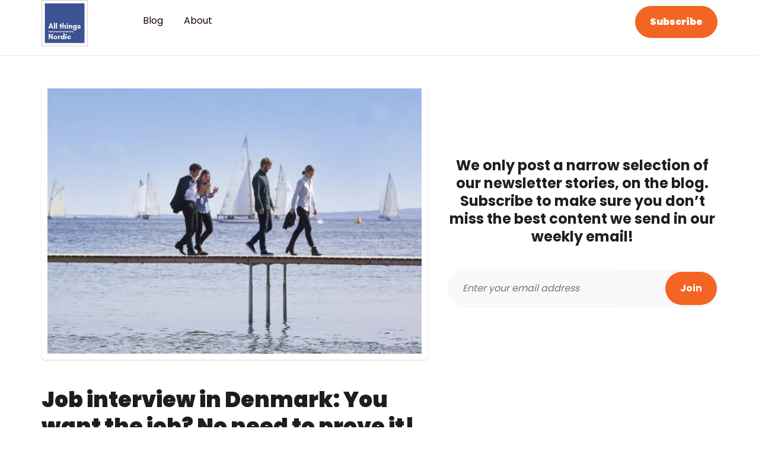

--- FILE ---
content_type: text/html; charset=UTF-8
request_url: https://allthingsnordic.eu/job-interview-in-denmark-you-want-the-job-no-need-to-prove-it/
body_size: 15569
content:
<!DOCTYPE html>
<html lang="en">
<head>
<meta http-equiv="Content-Type" content="text/html; charset=UTF-8" />
<meta name="viewport" content="width=device-width, initial-scale=1">
<meta content="IE=edge" http-equiv="X-UA-Compatible">
<title>Job interview in Denmark: You want the job? No need to prove it! - All Things Nordic</title>
<link rel="stylesheet" href="https://allthingsnordic.eu/wp-content/themes/nordic2019/style.css" type="text/css" media="screen" />
<link href="//netdna.bootstrapcdn.com/font-awesome/4.6.3/css/font-awesome.css" rel="stylesheet" />
<link href="https://fonts.googleapis.com/css?family=Poppins:100,200,300,400,500,600,700,800,900" rel="stylesheet"> 
<link rel="pingback" href="https://allthingsnordic.eu/xmlrpc.php" />
<!--[if lt IE 9]>
<script src="https://oss.maxcdn.com/libs/html5shiv/3.7.0/html5shiv.js"></script>
<script src="https://oss.maxcdn.com/libs/respond.js/1.4.2/respond.min.js"></script>
<![endif]-->
<meta name='robots' content='max-image-preview:large' />
	<style>img:is([sizes="auto" i], [sizes^="auto," i]) { contain-intrinsic-size: 3000px 1500px }</style>
	
<!-- This site is optimized with the Yoast SEO plugin v11.3 - https://yoast.com/wordpress/plugins/seo/ -->
<meta name="description" content="A job interview in Denmark is a unique experience. Find out how Danes choose their new hires &amp; why tackling a job interview can be quite a challenge."/>
<link rel="canonical" href="https://allthingsnordic.eu/job-interview-in-denmark-you-want-the-job-no-need-to-prove-it/" />
<meta property="og:locale" content="en_GB" />
<meta property="og:type" content="article" />
<meta property="og:title" content="Job interview in Denmark: You want the job? No need to prove it! -" />
<meta property="og:description" content="A job interview in Denmark is a unique experience. Find out how Danes choose their new hires &amp; why tackling a job interview can be quite a challenge." />
<meta property="og:url" content="https://allthingsnordic.eu/job-interview-in-denmark-you-want-the-job-no-need-to-prove-it/" />
<meta property="og:site_name" content="All Things Nordic" />
<meta property="article:publisher" content="https://www.facebook.com/allthingsnordiceu/" />
<meta property="article:tag" content="denmark" />
<meta property="article:tag" content="job interview" />
<meta property="article:tag" content="work culture" />
<meta property="article:section" content="Uncategorized" />
<meta property="article:published_time" content="2019-08-07T13:48:02+03:00" />
<meta property="article:modified_time" content="2019-08-08T09:29:35+03:00" />
<meta property="og:updated_time" content="2019-08-08T09:29:35+03:00" />
<meta property="og:image" content="https://allthingsnordic.eu/wp-content/uploads/2019/08/denmark-job-interview-work-culture.jpg" />
<meta property="og:image:secure_url" content="https://allthingsnordic.eu/wp-content/uploads/2019/08/denmark-job-interview-work-culture.jpg" />
<meta property="og:image:width" content="1200" />
<meta property="og:image:height" content="800" />
<meta name="twitter:card" content="summary_large_image" />
<meta name="twitter:description" content="A job interview in Denmark is a unique experience. Find out how Danes choose their new hires &amp; why tackling a job interview can be quite a challenge." />
<meta name="twitter:title" content="Job interview in Denmark: You want the job? No need to prove it! -" />
<meta name="twitter:site" content="@all_nordic" />
<meta name="twitter:image" content="https://allthingsnordic.eu/wp-content/uploads/2019/08/denmark-job-interview-work-culture.jpg" />
<meta name="twitter:creator" content="@all_nordic" />
<script type='application/ld+json' class='yoast-schema-graph yoast-schema-graph--main'>{"@context":"https://schema.org","@graph":[{"@type":"Organization","@id":"https://allthingsnordic.eu/#organization","name":"All Things Nordic","url":"https://allthingsnordic.eu/","sameAs":["https://www.facebook.com/allthingsnordiceu/","https://www.instagram.com/allthingsnordic.eu/","https://www.linkedin.com/company/all-things-nordic","https://www.youtube.com/channel/UCb06NDpBFCW8eLAKlRoHKxg","https://twitter.com/all_nordic"],"logo":{"@type":"ImageObject","@id":"https://allthingsnordic.eu/#logo","url":"https://allthingsnordic.eu/wp-content/uploads/2019/01/logo-1.jpg","width":502,"height":502,"caption":"All Things Nordic"},"image":{"@id":"https://allthingsnordic.eu/#logo"}},{"@type":"WebSite","@id":"https://allthingsnordic.eu/#website","url":"https://allthingsnordic.eu/","name":"All Things Nordic","publisher":{"@id":"https://allthingsnordic.eu/#organization"},"potentialAction":{"@type":"SearchAction","target":"https://allthingsnordic.eu/?s={search_term_string}","query-input":"required name=search_term_string"}},{"@type":"WebPage","@id":"https://allthingsnordic.eu/job-interview-in-denmark-you-want-the-job-no-need-to-prove-it/#webpage","url":"https://allthingsnordic.eu/job-interview-in-denmark-you-want-the-job-no-need-to-prove-it/","inLanguage":"en-GB","name":"Job interview in Denmark: You want the job? No need to prove it! -","isPartOf":{"@id":"https://allthingsnordic.eu/#website"},"image":{"@type":"ImageObject","@id":"https://allthingsnordic.eu/job-interview-in-denmark-you-want-the-job-no-need-to-prove-it/#primaryimage","url":"https://allthingsnordic.eu/wp-content/uploads/2019/08/denmark-job-interview-work-culture.jpg","width":1200,"height":800},"primaryImageOfPage":{"@id":"https://allthingsnordic.eu/job-interview-in-denmark-you-want-the-job-no-need-to-prove-it/#primaryimage"},"datePublished":"2019-08-07T13:48:02+03:00","dateModified":"2019-08-08T09:29:35+03:00","description":"A job interview in Denmark is a unique experience. Find out how Danes choose their new hires & why tackling a job interview can be quite a challenge."},{"@type":"Article","@id":"https://allthingsnordic.eu/job-interview-in-denmark-you-want-the-job-no-need-to-prove-it/#article","isPartOf":{"@id":"https://allthingsnordic.eu/job-interview-in-denmark-you-want-the-job-no-need-to-prove-it/#webpage"},"author":{"@id":"https://allthingsnordic.eu/author/admin/#author"},"headline":"Job interview in Denmark: You want the job? No need to prove it!","datePublished":"2019-08-07T13:48:02+03:00","dateModified":"2019-08-08T09:29:35+03:00","commentCount":0,"mainEntityOfPage":"https://allthingsnordic.eu/job-interview-in-denmark-you-want-the-job-no-need-to-prove-it/#webpage","publisher":{"@id":"https://allthingsnordic.eu/#organization"},"image":{"@id":"https://allthingsnordic.eu/job-interview-in-denmark-you-want-the-job-no-need-to-prove-it/#primaryimage"},"keywords":"denmark,job interview,work culture","articleSection":"Uncategorized"},{"@type":["Person"],"@id":"https://allthingsnordic.eu/author/admin/#author","name":"Paul Rise","image":{"@type":"ImageObject","@id":"https://allthingsnordic.eu/#authorlogo","url":"https://secure.gravatar.com/avatar/51caf3c5c55970f39362e003e17f4c67a8188b70deef032ae3e642329dc2554b?s=96&d=mm&r=g","caption":"Paul Rise"},"sameAs":[]}]}</script>
<!-- / Yoast SEO plugin. -->

<link rel='dns-prefetch' href='//www.googletagmanager.com' />
<link rel="alternate" type="application/rss+xml" title="All Things Nordic &raquo; Feed" href="https://allthingsnordic.eu/feed/" />
<link rel="alternate" type="application/rss+xml" title="All Things Nordic &raquo; Comments Feed" href="https://allthingsnordic.eu/comments/feed/" />
<link rel="alternate" type="application/rss+xml" title="All Things Nordic &raquo; Job interview in Denmark: You want the job? No need to prove it! Comments Feed" href="https://allthingsnordic.eu/job-interview-in-denmark-you-want-the-job-no-need-to-prove-it/feed/" />
<script type="text/javascript">
/* <![CDATA[ */
window._wpemojiSettings = {"baseUrl":"https:\/\/s.w.org\/images\/core\/emoji\/16.0.1\/72x72\/","ext":".png","svgUrl":"https:\/\/s.w.org\/images\/core\/emoji\/16.0.1\/svg\/","svgExt":".svg","source":{"concatemoji":"https:\/\/allthingsnordic.eu\/wp-includes\/js\/wp-emoji-release.min.js?ver=6.8.3"}};
/*! This file is auto-generated */
!function(s,n){var o,i,e;function c(e){try{var t={supportTests:e,timestamp:(new Date).valueOf()};sessionStorage.setItem(o,JSON.stringify(t))}catch(e){}}function p(e,t,n){e.clearRect(0,0,e.canvas.width,e.canvas.height),e.fillText(t,0,0);var t=new Uint32Array(e.getImageData(0,0,e.canvas.width,e.canvas.height).data),a=(e.clearRect(0,0,e.canvas.width,e.canvas.height),e.fillText(n,0,0),new Uint32Array(e.getImageData(0,0,e.canvas.width,e.canvas.height).data));return t.every(function(e,t){return e===a[t]})}function u(e,t){e.clearRect(0,0,e.canvas.width,e.canvas.height),e.fillText(t,0,0);for(var n=e.getImageData(16,16,1,1),a=0;a<n.data.length;a++)if(0!==n.data[a])return!1;return!0}function f(e,t,n,a){switch(t){case"flag":return n(e,"\ud83c\udff3\ufe0f\u200d\u26a7\ufe0f","\ud83c\udff3\ufe0f\u200b\u26a7\ufe0f")?!1:!n(e,"\ud83c\udde8\ud83c\uddf6","\ud83c\udde8\u200b\ud83c\uddf6")&&!n(e,"\ud83c\udff4\udb40\udc67\udb40\udc62\udb40\udc65\udb40\udc6e\udb40\udc67\udb40\udc7f","\ud83c\udff4\u200b\udb40\udc67\u200b\udb40\udc62\u200b\udb40\udc65\u200b\udb40\udc6e\u200b\udb40\udc67\u200b\udb40\udc7f");case"emoji":return!a(e,"\ud83e\udedf")}return!1}function g(e,t,n,a){var r="undefined"!=typeof WorkerGlobalScope&&self instanceof WorkerGlobalScope?new OffscreenCanvas(300,150):s.createElement("canvas"),o=r.getContext("2d",{willReadFrequently:!0}),i=(o.textBaseline="top",o.font="600 32px Arial",{});return e.forEach(function(e){i[e]=t(o,e,n,a)}),i}function t(e){var t=s.createElement("script");t.src=e,t.defer=!0,s.head.appendChild(t)}"undefined"!=typeof Promise&&(o="wpEmojiSettingsSupports",i=["flag","emoji"],n.supports={everything:!0,everythingExceptFlag:!0},e=new Promise(function(e){s.addEventListener("DOMContentLoaded",e,{once:!0})}),new Promise(function(t){var n=function(){try{var e=JSON.parse(sessionStorage.getItem(o));if("object"==typeof e&&"number"==typeof e.timestamp&&(new Date).valueOf()<e.timestamp+604800&&"object"==typeof e.supportTests)return e.supportTests}catch(e){}return null}();if(!n){if("undefined"!=typeof Worker&&"undefined"!=typeof OffscreenCanvas&&"undefined"!=typeof URL&&URL.createObjectURL&&"undefined"!=typeof Blob)try{var e="postMessage("+g.toString()+"("+[JSON.stringify(i),f.toString(),p.toString(),u.toString()].join(",")+"));",a=new Blob([e],{type:"text/javascript"}),r=new Worker(URL.createObjectURL(a),{name:"wpTestEmojiSupports"});return void(r.onmessage=function(e){c(n=e.data),r.terminate(),t(n)})}catch(e){}c(n=g(i,f,p,u))}t(n)}).then(function(e){for(var t in e)n.supports[t]=e[t],n.supports.everything=n.supports.everything&&n.supports[t],"flag"!==t&&(n.supports.everythingExceptFlag=n.supports.everythingExceptFlag&&n.supports[t]);n.supports.everythingExceptFlag=n.supports.everythingExceptFlag&&!n.supports.flag,n.DOMReady=!1,n.readyCallback=function(){n.DOMReady=!0}}).then(function(){return e}).then(function(){var e;n.supports.everything||(n.readyCallback(),(e=n.source||{}).concatemoji?t(e.concatemoji):e.wpemoji&&e.twemoji&&(t(e.twemoji),t(e.wpemoji)))}))}((window,document),window._wpemojiSettings);
/* ]]> */
</script>
<link rel='stylesheet' id='sb_instagram_styles-css' href='https://allthingsnordic.eu/wp-content/plugins/instagram-feed/css/sbi-styles.min.css?ver=2.9.3.1' type='text/css' media='all' />
<style id='wp-emoji-styles-inline-css' type='text/css'>

	img.wp-smiley, img.emoji {
		display: inline !important;
		border: none !important;
		box-shadow: none !important;
		height: 1em !important;
		width: 1em !important;
		margin: 0 0.07em !important;
		vertical-align: -0.1em !important;
		background: none !important;
		padding: 0 !important;
	}
</style>
<link rel='stylesheet' id='wp-block-library-css' href='https://allthingsnordic.eu/wp-includes/css/dist/block-library/style.min.css?ver=6.8.3' type='text/css' media='all' />
<style id='classic-theme-styles-inline-css' type='text/css'>
/*! This file is auto-generated */
.wp-block-button__link{color:#fff;background-color:#32373c;border-radius:9999px;box-shadow:none;text-decoration:none;padding:calc(.667em + 2px) calc(1.333em + 2px);font-size:1.125em}.wp-block-file__button{background:#32373c;color:#fff;text-decoration:none}
</style>
<style id='global-styles-inline-css' type='text/css'>
:root{--wp--preset--aspect-ratio--square: 1;--wp--preset--aspect-ratio--4-3: 4/3;--wp--preset--aspect-ratio--3-4: 3/4;--wp--preset--aspect-ratio--3-2: 3/2;--wp--preset--aspect-ratio--2-3: 2/3;--wp--preset--aspect-ratio--16-9: 16/9;--wp--preset--aspect-ratio--9-16: 9/16;--wp--preset--color--black: #000000;--wp--preset--color--cyan-bluish-gray: #abb8c3;--wp--preset--color--white: #ffffff;--wp--preset--color--pale-pink: #f78da7;--wp--preset--color--vivid-red: #cf2e2e;--wp--preset--color--luminous-vivid-orange: #ff6900;--wp--preset--color--luminous-vivid-amber: #fcb900;--wp--preset--color--light-green-cyan: #7bdcb5;--wp--preset--color--vivid-green-cyan: #00d084;--wp--preset--color--pale-cyan-blue: #8ed1fc;--wp--preset--color--vivid-cyan-blue: #0693e3;--wp--preset--color--vivid-purple: #9b51e0;--wp--preset--gradient--vivid-cyan-blue-to-vivid-purple: linear-gradient(135deg,rgba(6,147,227,1) 0%,rgb(155,81,224) 100%);--wp--preset--gradient--light-green-cyan-to-vivid-green-cyan: linear-gradient(135deg,rgb(122,220,180) 0%,rgb(0,208,130) 100%);--wp--preset--gradient--luminous-vivid-amber-to-luminous-vivid-orange: linear-gradient(135deg,rgba(252,185,0,1) 0%,rgba(255,105,0,1) 100%);--wp--preset--gradient--luminous-vivid-orange-to-vivid-red: linear-gradient(135deg,rgba(255,105,0,1) 0%,rgb(207,46,46) 100%);--wp--preset--gradient--very-light-gray-to-cyan-bluish-gray: linear-gradient(135deg,rgb(238,238,238) 0%,rgb(169,184,195) 100%);--wp--preset--gradient--cool-to-warm-spectrum: linear-gradient(135deg,rgb(74,234,220) 0%,rgb(151,120,209) 20%,rgb(207,42,186) 40%,rgb(238,44,130) 60%,rgb(251,105,98) 80%,rgb(254,248,76) 100%);--wp--preset--gradient--blush-light-purple: linear-gradient(135deg,rgb(255,206,236) 0%,rgb(152,150,240) 100%);--wp--preset--gradient--blush-bordeaux: linear-gradient(135deg,rgb(254,205,165) 0%,rgb(254,45,45) 50%,rgb(107,0,62) 100%);--wp--preset--gradient--luminous-dusk: linear-gradient(135deg,rgb(255,203,112) 0%,rgb(199,81,192) 50%,rgb(65,88,208) 100%);--wp--preset--gradient--pale-ocean: linear-gradient(135deg,rgb(255,245,203) 0%,rgb(182,227,212) 50%,rgb(51,167,181) 100%);--wp--preset--gradient--electric-grass: linear-gradient(135deg,rgb(202,248,128) 0%,rgb(113,206,126) 100%);--wp--preset--gradient--midnight: linear-gradient(135deg,rgb(2,3,129) 0%,rgb(40,116,252) 100%);--wp--preset--font-size--small: 13px;--wp--preset--font-size--medium: 20px;--wp--preset--font-size--large: 36px;--wp--preset--font-size--x-large: 42px;--wp--preset--spacing--20: 0.44rem;--wp--preset--spacing--30: 0.67rem;--wp--preset--spacing--40: 1rem;--wp--preset--spacing--50: 1.5rem;--wp--preset--spacing--60: 2.25rem;--wp--preset--spacing--70: 3.38rem;--wp--preset--spacing--80: 5.06rem;--wp--preset--shadow--natural: 6px 6px 9px rgba(0, 0, 0, 0.2);--wp--preset--shadow--deep: 12px 12px 50px rgba(0, 0, 0, 0.4);--wp--preset--shadow--sharp: 6px 6px 0px rgba(0, 0, 0, 0.2);--wp--preset--shadow--outlined: 6px 6px 0px -3px rgba(255, 255, 255, 1), 6px 6px rgba(0, 0, 0, 1);--wp--preset--shadow--crisp: 6px 6px 0px rgba(0, 0, 0, 1);}:where(.is-layout-flex){gap: 0.5em;}:where(.is-layout-grid){gap: 0.5em;}body .is-layout-flex{display: flex;}.is-layout-flex{flex-wrap: wrap;align-items: center;}.is-layout-flex > :is(*, div){margin: 0;}body .is-layout-grid{display: grid;}.is-layout-grid > :is(*, div){margin: 0;}:where(.wp-block-columns.is-layout-flex){gap: 2em;}:where(.wp-block-columns.is-layout-grid){gap: 2em;}:where(.wp-block-post-template.is-layout-flex){gap: 1.25em;}:where(.wp-block-post-template.is-layout-grid){gap: 1.25em;}.has-black-color{color: var(--wp--preset--color--black) !important;}.has-cyan-bluish-gray-color{color: var(--wp--preset--color--cyan-bluish-gray) !important;}.has-white-color{color: var(--wp--preset--color--white) !important;}.has-pale-pink-color{color: var(--wp--preset--color--pale-pink) !important;}.has-vivid-red-color{color: var(--wp--preset--color--vivid-red) !important;}.has-luminous-vivid-orange-color{color: var(--wp--preset--color--luminous-vivid-orange) !important;}.has-luminous-vivid-amber-color{color: var(--wp--preset--color--luminous-vivid-amber) !important;}.has-light-green-cyan-color{color: var(--wp--preset--color--light-green-cyan) !important;}.has-vivid-green-cyan-color{color: var(--wp--preset--color--vivid-green-cyan) !important;}.has-pale-cyan-blue-color{color: var(--wp--preset--color--pale-cyan-blue) !important;}.has-vivid-cyan-blue-color{color: var(--wp--preset--color--vivid-cyan-blue) !important;}.has-vivid-purple-color{color: var(--wp--preset--color--vivid-purple) !important;}.has-black-background-color{background-color: var(--wp--preset--color--black) !important;}.has-cyan-bluish-gray-background-color{background-color: var(--wp--preset--color--cyan-bluish-gray) !important;}.has-white-background-color{background-color: var(--wp--preset--color--white) !important;}.has-pale-pink-background-color{background-color: var(--wp--preset--color--pale-pink) !important;}.has-vivid-red-background-color{background-color: var(--wp--preset--color--vivid-red) !important;}.has-luminous-vivid-orange-background-color{background-color: var(--wp--preset--color--luminous-vivid-orange) !important;}.has-luminous-vivid-amber-background-color{background-color: var(--wp--preset--color--luminous-vivid-amber) !important;}.has-light-green-cyan-background-color{background-color: var(--wp--preset--color--light-green-cyan) !important;}.has-vivid-green-cyan-background-color{background-color: var(--wp--preset--color--vivid-green-cyan) !important;}.has-pale-cyan-blue-background-color{background-color: var(--wp--preset--color--pale-cyan-blue) !important;}.has-vivid-cyan-blue-background-color{background-color: var(--wp--preset--color--vivid-cyan-blue) !important;}.has-vivid-purple-background-color{background-color: var(--wp--preset--color--vivid-purple) !important;}.has-black-border-color{border-color: var(--wp--preset--color--black) !important;}.has-cyan-bluish-gray-border-color{border-color: var(--wp--preset--color--cyan-bluish-gray) !important;}.has-white-border-color{border-color: var(--wp--preset--color--white) !important;}.has-pale-pink-border-color{border-color: var(--wp--preset--color--pale-pink) !important;}.has-vivid-red-border-color{border-color: var(--wp--preset--color--vivid-red) !important;}.has-luminous-vivid-orange-border-color{border-color: var(--wp--preset--color--luminous-vivid-orange) !important;}.has-luminous-vivid-amber-border-color{border-color: var(--wp--preset--color--luminous-vivid-amber) !important;}.has-light-green-cyan-border-color{border-color: var(--wp--preset--color--light-green-cyan) !important;}.has-vivid-green-cyan-border-color{border-color: var(--wp--preset--color--vivid-green-cyan) !important;}.has-pale-cyan-blue-border-color{border-color: var(--wp--preset--color--pale-cyan-blue) !important;}.has-vivid-cyan-blue-border-color{border-color: var(--wp--preset--color--vivid-cyan-blue) !important;}.has-vivid-purple-border-color{border-color: var(--wp--preset--color--vivid-purple) !important;}.has-vivid-cyan-blue-to-vivid-purple-gradient-background{background: var(--wp--preset--gradient--vivid-cyan-blue-to-vivid-purple) !important;}.has-light-green-cyan-to-vivid-green-cyan-gradient-background{background: var(--wp--preset--gradient--light-green-cyan-to-vivid-green-cyan) !important;}.has-luminous-vivid-amber-to-luminous-vivid-orange-gradient-background{background: var(--wp--preset--gradient--luminous-vivid-amber-to-luminous-vivid-orange) !important;}.has-luminous-vivid-orange-to-vivid-red-gradient-background{background: var(--wp--preset--gradient--luminous-vivid-orange-to-vivid-red) !important;}.has-very-light-gray-to-cyan-bluish-gray-gradient-background{background: var(--wp--preset--gradient--very-light-gray-to-cyan-bluish-gray) !important;}.has-cool-to-warm-spectrum-gradient-background{background: var(--wp--preset--gradient--cool-to-warm-spectrum) !important;}.has-blush-light-purple-gradient-background{background: var(--wp--preset--gradient--blush-light-purple) !important;}.has-blush-bordeaux-gradient-background{background: var(--wp--preset--gradient--blush-bordeaux) !important;}.has-luminous-dusk-gradient-background{background: var(--wp--preset--gradient--luminous-dusk) !important;}.has-pale-ocean-gradient-background{background: var(--wp--preset--gradient--pale-ocean) !important;}.has-electric-grass-gradient-background{background: var(--wp--preset--gradient--electric-grass) !important;}.has-midnight-gradient-background{background: var(--wp--preset--gradient--midnight) !important;}.has-small-font-size{font-size: var(--wp--preset--font-size--small) !important;}.has-medium-font-size{font-size: var(--wp--preset--font-size--medium) !important;}.has-large-font-size{font-size: var(--wp--preset--font-size--large) !important;}.has-x-large-font-size{font-size: var(--wp--preset--font-size--x-large) !important;}
:where(.wp-block-post-template.is-layout-flex){gap: 1.25em;}:where(.wp-block-post-template.is-layout-grid){gap: 1.25em;}
:where(.wp-block-columns.is-layout-flex){gap: 2em;}:where(.wp-block-columns.is-layout-grid){gap: 2em;}
:root :where(.wp-block-pullquote){font-size: 1.5em;line-height: 1.6;}
</style>
<link rel='stylesheet' id='csbwf_sidebar_style-css' href='https://allthingsnordic.eu/wp-content/plugins/custom-share-buttons-with-floating-sidebar/css/csbwfs.css?ver=6.8.3' type='text/css' media='all' />
<link rel='stylesheet' id='rs-plugin-settings-css' href='https://allthingsnordic.eu/wp-content/plugins/revslider/public/assets/css/settings.css?ver=5.4.8' type='text/css' media='all' />
<style id='rs-plugin-settings-inline-css' type='text/css'>
#rs-demo-id {}
</style>
<link rel='stylesheet' id='et-shortcodes-css-css' href='https://allthingsnordic.eu/wp-content/themes/nordic2019/shortcodes/css/shortcodes.css?ver=3.0' type='text/css' media='all' />
<link rel='stylesheet' id='slicknav-css' href='https://allthingsnordic.eu/wp-content/themes/nordic2019/css/slicknav.css?ver=6.8.3' type='text/css' media='all' />
<link rel='stylesheet' id='responsive-css' href='https://allthingsnordic.eu/wp-content/themes/nordic2019/css/responsive.css?ver=6.8.3' type='text/css' media='all' />
<!--[if lt IE 9]>
<link rel='stylesheet' id='vc_lte_ie9-css' href='https://allthingsnordic.eu/wp-content/plugins/js_composer/assets/css/vc_lte_ie9.min.css?ver=6.0.3' type='text/css' media='screen' />
<![endif]-->
<script type="text/javascript" src="https://allthingsnordic.eu/wp-includes/js/jquery/jquery.min.js?ver=3.7.1" id="jquery-core-js"></script>
<script type="text/javascript" src="https://allthingsnordic.eu/wp-includes/js/jquery/jquery-migrate.min.js?ver=3.4.1" id="jquery-migrate-js"></script>
<script type="text/javascript" src="https://allthingsnordic.eu/wp-content/plugins/revslider/public/assets/js/jquery.themepunch.tools.min.js?ver=5.4.8" id="tp-tools-js"></script>
<script type="text/javascript" src="https://allthingsnordic.eu/wp-content/plugins/revslider/public/assets/js/jquery.themepunch.revolution.min.js?ver=5.4.8" id="revmin-js"></script>
<script type="text/javascript" src="https://allthingsnordic.eu/wp-content/themes/nordic2019/js/jquery.easing.min.js?ver=6.8.3" id="easing-js"></script>
<script type="text/javascript" src="https://allthingsnordic.eu/wp-content/themes/nordic2019/js/superfish.js?ver=6.8.3" id="superfish-js"></script>
<script type="text/javascript" src="https://allthingsnordic.eu/wp-content/themes/nordic2019/js/jquery.slicknav.min.js?ver=6.8.3" id="slicknavs-js"></script>
<script type="text/javascript" src="https://allthingsnordic.eu/wp-content/themes/nordic2019/js/custom.js?ver=6.8.3" id="custom-js"></script>
<script type="text/javascript" src="https://www.googletagmanager.com/gtag/js?id=UA-119023198-1" id="google_gtagjs-js" async></script>
<script type="text/javascript" id="google_gtagjs-js-after">
/* <![CDATA[ */
window.dataLayer = window.dataLayer || [];function gtag(){dataLayer.push(arguments);}
gtag('js', new Date());
gtag('set', 'developer_id.dZTNiMT', true);
gtag('config', 'UA-119023198-1', {"anonymize_ip":true} );
/* ]]> */
</script>
<link rel="https://api.w.org/" href="https://allthingsnordic.eu/wp-json/" /><link rel="alternate" title="JSON" type="application/json" href="https://allthingsnordic.eu/wp-json/wp/v2/posts/785" /><link rel="EditURI" type="application/rsd+xml" title="RSD" href="https://allthingsnordic.eu/xmlrpc.php?rsd" />
<meta name="generator" content="WordPress 6.8.3" />
<link rel='shortlink' href='https://allthingsnordic.eu/?p=785' />
<link rel="alternate" title="oEmbed (JSON)" type="application/json+oembed" href="https://allthingsnordic.eu/wp-json/oembed/1.0/embed?url=https%3A%2F%2Fallthingsnordic.eu%2Fjob-interview-in-denmark-you-want-the-job-no-need-to-prove-it%2F" />
<link rel="alternate" title="oEmbed (XML)" type="text/xml+oembed" href="https://allthingsnordic.eu/wp-json/oembed/1.0/embed?url=https%3A%2F%2Fallthingsnordic.eu%2Fjob-interview-in-denmark-you-want-the-job-no-need-to-prove-it%2F&#038;format=xml" />
<meta name="generator" content="Site Kit by Google 1.23.0" /><script type="application/javascript">
  (function(b,o,n,g,s,r,c){if(b[s])return;b[s]={};b[s].scriptToken="Xy0zNjUxODc3ODI";b[s].callsQueue=[];b[s].api=function(){b[s].callsQueue.push(arguments);};r=o.createElement(n);c=o.getElementsByTagName(n)[0];r.async=1;r.src=g;r.id=s+n;c.parentNode.insertBefore(r,c);})(window,document,"script","https://cdn.oribi.io/Xy0zNjUxODc3ODI/oribi.js","ORIBI");
</script><meta name="generator" content="Powered by WPBakery Page Builder - drag and drop page builder for WordPress."/>
<meta name="generator" content="Powered by Slider Revolution 5.4.8 - responsive, Mobile-Friendly Slider Plugin for WordPress with comfortable drag and drop interface." />
<link rel="icon" href="https://allthingsnordic.eu/wp-content/uploads/2019/01/AllThingsNordic_logo-Jan2019-150x150.png" sizes="32x32" />
<link rel="icon" href="https://allthingsnordic.eu/wp-content/uploads/2019/01/AllThingsNordic_logo-Jan2019-300x300.png" sizes="192x192" />
<link rel="apple-touch-icon" href="https://allthingsnordic.eu/wp-content/uploads/2019/01/AllThingsNordic_logo-Jan2019-300x300.png" />
<meta name="msapplication-TileImage" content="https://allthingsnordic.eu/wp-content/uploads/2019/01/AllThingsNordic_logo-Jan2019-300x300.png" />
<script type="text/javascript">function setREVStartSize(e){									
						try{ e.c=jQuery(e.c);var i=jQuery(window).width(),t=9999,r=0,n=0,l=0,f=0,s=0,h=0;
							if(e.responsiveLevels&&(jQuery.each(e.responsiveLevels,function(e,f){f>i&&(t=r=f,l=e),i>f&&f>r&&(r=f,n=e)}),t>r&&(l=n)),f=e.gridheight[l]||e.gridheight[0]||e.gridheight,s=e.gridwidth[l]||e.gridwidth[0]||e.gridwidth,h=i/s,h=h>1?1:h,f=Math.round(h*f),"fullscreen"==e.sliderLayout){var u=(e.c.width(),jQuery(window).height());if(void 0!=e.fullScreenOffsetContainer){var c=e.fullScreenOffsetContainer.split(",");if (c) jQuery.each(c,function(e,i){u=jQuery(i).length>0?u-jQuery(i).outerHeight(!0):u}),e.fullScreenOffset.split("%").length>1&&void 0!=e.fullScreenOffset&&e.fullScreenOffset.length>0?u-=jQuery(window).height()*parseInt(e.fullScreenOffset,0)/100:void 0!=e.fullScreenOffset&&e.fullScreenOffset.length>0&&(u-=parseInt(e.fullScreenOffset,0))}f=u}else void 0!=e.minHeight&&f<e.minHeight&&(f=e.minHeight);e.c.closest(".rev_slider_wrapper").css({height:f})					
						}catch(d){console.log("Failure at Presize of Slider:"+d)}						
					};</script>
<noscript><style> .wpb_animate_when_almost_visible { opacity: 1; }</style></noscript>	
<!-- Google Tag Manager -->
<script>(function(w,d,s,l,i){w[l]=w[l]||[];w[l].push({'gtm.start':
new Date().getTime(),event:'gtm.js'});var f=d.getElementsByTagName(s)[0],
j=d.createElement(s),dl=l!='dataLayer'?'&l='+l:'';j.async=true;j.src=
'https://www.googletagmanager.com/gtm.js?id='+i+dl;f.parentNode.insertBefore(j,f);
})(window,document,'script','dataLayer','GTM-K5SDDCW');</script>
<!-- End Google Tag Manager -->
<style type="text/css">
#campaign iframe p.wp-embed-heading{display:none!important;}
</style>	
</head>
<body class="wp-singular post-template-default single single-post postid-785 single-format-standard wp-theme-nordic2019 wpb-js-composer js-comp-ver-6.0.3 vc_responsive">
	<!-- Google Tag Manager (noscript) -->
<noscript><iframe src="https://www.googletagmanager.com/ns.html?id=GTM-K5SDDCW"
height="0" width="0" style="display:none;visibility:hidden"></iframe></noscript>
<!-- End Google Tag Manager (noscript) -->
<header id="headerwrap" class="clearfix">
<div class="row clearfix">
<div id="logo">
 <a href="https://allthingsnordic.eu/" title="All Things Nordic"><img src="https://allthingsnordic.eu/wp-content/uploads/2019/01/logo-1.jpg" class="img-responsive" alt="All Things Nordic" /></a>
</div><!--  /logo -->
<div class="header_right">
<div id="masternav" class="clearfix">
<ul id="menu-main-menu" class="sf-menu"><li id="menu-item-80" class="menu-item menu-item-type-post_type menu-item-object-page current_page_parent menu-item-80"><a href="https://allthingsnordic.eu/blog/">Blog</a></li>
<li id="menu-item-19" class="menu-item menu-item-type-post_type menu-item-object-page menu-item-19"><a href="https://allthingsnordic.eu/about/">About</a></li>
</ul></div><!--masternav-->
<div class="subscribe"><a class="button" href="https://allthingsnordic.eu/">Subscribe</a></div>
</div><!--header_right-->
<div id="nav-wrapper"></div>
</div><!--row-->
</header><!-- header end -->
    
		<div id="main" class="clearfix">
<div id="single-page" class="row clearfix">
<div id="content" class="grid7 first">
<div class="post-785 post type-post status-publish format-standard has-post-thumbnail hentry category-uncategorized tag-denmark tag-job-interview tag-work-culture" id="post-785">
<div class="img_box clearfix">
<a href="https://allthingsnordic.eu/job-interview-in-denmark-you-want-the-job-no-need-to-prove-it/" title="Job interview in Denmark: You want the job? No need to prove it!">
		<img src="https://allthingsnordic.eu/wp-content/uploads/2019/08/denmark-job-interview-work-culture-720x510.jpg" alt="Job interview in Denmark: You want the job? No need to prove it!"  />
		</a>
        </div>
	<h1 class="pagetitle">Job interview in Denmark: You want the job? No need to prove it!</h1>
<div class="loop-entry-meta clearfix">
August 7 , 2019 | by: <a href="https://allthingsnordic.eu/author/admin/" title="Posts by Paul Rise" rel="author">Paul Rise</a></div>
<div class="entry clearfix">
<p style="text-align: justify;"><strong>Minutes until the appointment. </strong>Most people are anxious. Or excited. Sometimes terrified. Is a job interview in Denmark the same as in the rest of the world?</p>
<p style="text-align: justify;">Who said a job interview is a pleasant experience? Recruiters and hiring managers ask a lot, waiting for your best responses.</p>
<p style="text-align: justify;">But there is a place on Earth where a job interview can feel um, different, to say the least. Welcome to Denmark. There is a whole different culture when it comes to job interviews that makes them a unique experience.</p>
<p style="text-align: justify;">We wanted to find out more and share the findings with you. This is where we needed some help.<a href="https://www.linkedin.com/in/jobconsultant4internationals/" target="_blank" rel="noopener"> One LinkedIn message later, Kate Dahl</a>, a Job Consultant for internationals in Aarhus, Denmark, agreed to shed some light on the topic.</p>
<p style="text-align: justify;">Last week, she helped us <a href="https://allthingsnordic.eu/work-in-denmark-5-myths-vs-danish-reality/" target="_blank" rel="noopener">bust the most common myths about working in Denmark</a>. Today, Kate explains how it is to go through a job interview in Denmark and how you can nail it.</p>
<p style="text-align: center;"><strong>Read on to find out what makes the Danish recruiting culture unique!</strong></p>
<p style="text-align: center;"><img fetchpriority="high" decoding="async" class="mcnImage" src="https://gallery.mailchimp.com/136205fcfd4db230185dffdc2/images/6260adb5-0918-449f-bce4-e3fe8cad3d71.gif" alt="" width="397" height="332" align="center" /></p>
<h3 style="text-align: justify;">What is really a job interview in Denmark?</h3>
<p style="text-align: justify;">Actually, when you are invited for an interview, face to face, you need to go get a beer and celebrate. Level 1 passed!</p>
<p style="text-align: justify;">Wait, what? What is this level? It is that you sent your resume and you nailed it. Danes call for an interview when they are already convinced that you can do the job.</p>
<p style="text-align: justify;">This is why it is important to have a very good resume. It can get you faaar!</p>
<p style="text-align: justify;">So, when you are there sitting opposite the recruiter, your goal is not to tell him/her about your skills or experience.</p>
<p style="text-align: justify;">They already know and approve, this is why they scheduled a time to see you.</p>
<p style="text-align: justify;">Your goal is to show them that you can fit into the company <a href="https://allthingsnordic.eu/danish-work-culture-and-cats-a-story-of-independence/" target="_blank" rel="noopener">culture</a>.</p>
<p style="text-align: justify;">Danes are well-known for their efficiency so they would never call you at their office just to validate your resume. They also trust you that what you wrote in it is correct and real.</p>
<p style="text-align: justify;">Also, it is about their <a href="https://allthingsnordic.eu/call-me-by-my-first-name/" target="_blank" rel="noopener">informal</a> and personal approach to things. They need to get to know you and see you as a future colleague or part of the team.</p>
<p style="text-align: center;"><img decoding="async" class="mcnImage" src="https://gallery.mailchimp.com/136205fcfd4db230185dffdc2/images/131fb1c4-6f80-4881-9ebf-41fb8946a2ff.gif" alt="" width="400" height="205" align="center" /></p>
<h3 style="text-align: justify;">What is the main focus of a Danish job interview?</h3>
<p style="text-align: justify;">Your <strong>story</strong>. &#8220;Tell me about yourself&#8221; is a question in every job interview. It is a difficult question to answer because you have to balance between being personal and professional.</p>
<p style="text-align: justify;">Don’t be too personal, like telling about how the death of your grandma’s dog and how it affected you. They really want to dig deep but not too deep. They want to know more about where you grew up and know your story. How did you come to Denmark? Why Denmark?</p>
<p style="text-align: justify;">So while you are telling your story, you have to put in the skills and competencies that you have learned beyond your work experiences. They want to know you, your motivations and drive, your story.</p>
<p style="text-align: justify;">Remember that Denmark is the birthplace of Hans Christian Andersen&#8217;s amazing stories.</p>
<p style="text-align: center;"><img decoding="async" class="mcnImage" src="https://gallery.mailchimp.com/136205fcfd4db230185dffdc2/images/7f89d86c-4c78-4da1-b5d6-14677d97c15a.gif" alt="" width="402" height="226" align="center" /></p>
<h3 style="text-align: justify;">Top-5 Danish interview tips</h3>
<p style="text-align: justify;"><strong>Disclaimer:</strong> Every case is unique so the rules below apply to most but maybe not all cases. Do your research before the interview!</p>
<p style="text-align: justify;"><strong>1. Don&#8217;t overdress.</strong> Smart casual is the name of the game. In most cases, wearing a business suit and tie is considered too much. Too formal and impersonal.</p>
<p style="text-align: justify;"><strong>2. Connect right from the start.</strong> In the beginning, give a good firm handshake and do some small talk. Danes usually take you to their kitchen or other common areas to grab some coffee/tea/ water. If offered something, it is recommended to accept it.</p>
<p style="text-align: justify;"><strong>3. Don’t beg for the job.</strong> Danes hate beggars. Don’t seem desperate. They can smell it and it is not good. This attitude puts too much pressure on them and you get no points for that.</p>
<p style="text-align: justify;"><strong>4. Don’t be arrogant.</strong> Remember the <a href="https://allthingsnordic.eu/blame-it-on-the-law-of-jante/" target="_blank" rel="noopener">Law of Jante</a>. You are not there to boast or brag about your accomplishments. Most probably they already know them. You are there to show your personality. You can talk about things you are proud of but in the context of your personal story and very subtly.</p>
<p style="text-align: justify;"><strong>5. Be careful with following up.</strong> It is not necessary. If you follow up, you sound beggy. If it’s like 1 month and you have not heard from them, then follow up. Otherwise, be patient. Patience is key.</p>
<p style="text-align: justify;">As a final <strong>tip</strong>, <a href="https://allthingsnordic.eu/sharing-the-house-a-story-of-trust-from-denmark/" target="_blank" rel="noopener">trust </a>the Danes. They are good and polite people. They are egalitarian and give opportunities to people. They have good judgement.</p>
<p style="text-align: justify;">Just like with their friends, they need to get to know you and feel good about you before committing to a professional relationship with you.</p>
<p style="text-align: justify;">Oh! And if you know some Danish, no second thoughts! Speak as much Danish as you can, they will appreciate it. Extra bonus points!</p>
<p style="text-align: center;"><strong>All in all, just be yourself. But hey, not too much yourself, OK?</strong></p>
<pre>Image: Kim Wyon / VisitDenmark</pre>
<div id="socialButtonOnPage" class="leftSocialButtonOnPage"><div class="csbwfs-sbutton-post"><div id="fb-p" class="csbwfs-fb"><a href="javascript:"  onclick="window.open('//www.facebook.com/sharer/sharer.php?u=https://allthingsnordic.eu/job-interview-in-denmark-you-want-the-job-no-need-to-prove-it/','Facebook','width=800,height=300');return false;"
   target="_blank" title="Share On Facebook" ><i class="csbwfs_facebook"></i></a></div></div><div class="csbwfs-sbutton-post"><div id="tw-p" class="csbwfs-tw"><a href="javascript:" onclick="window.open('//twitter.com/share?url=https://allthingsnordic.eu/job-interview-in-denmark-you-want-the-job-no-need-to-prove-it/&text=Job%20interview%20in%20Denmark%3A%20You%20want%20the%20job%3F%20No%20need%20to%20prove%20it%21&nbsp;&nbsp;', '_blank', 'width=800,height=300')" title="Share On Twitter" ><i class="csbwfs_twitter"></i></a></div></div><div class="csbwfs-sbutton-post"><div id="li-p" class="csbwfs-li"><a href="javascript:" onclick="javascript:window.open('//www.linkedin.com/shareArticle?mini=true&url=https://allthingsnordic.eu/job-interview-in-denmark-you-want-the-job-no-need-to-prove-it/','', 'menubar=no,toolbar=no,resizable=yes,scrollbars=yes,height=600,width=600');return false;" title="Share On Linkedin" ><i class="csbwfs_linkedin"></i></a></div></div></div></div>
</div>
</div>
<aside id="sidebar" class="grid5">
<div class="widget_text sidebar-box clearfix"><div class="textwidget custom-html-widget"><div id="newsletter">
<h2>We only post a narrow selection of our newsletter stories, on the blog. Subscribe to make sure you don’t miss the best content we send in our weekly email!
</h2>
<script>(function() {
	if (!window.mc4wp) {
		window.mc4wp = {
			listeners: [],
			forms    : {
				on: function (event, callback) {
					window.mc4wp.listeners.push({
						event   : event,
						callback: callback
					});
				}
			}
		}
	}
})();
</script><!-- Mailchimp for WordPress v4.5.2 - https://wordpress.org/plugins/mailchimp-for-wp/ --><form id="mc4wp-form-1" class="mc4wp-form mc4wp-form-51" method="post" data-id="51" data-name="Subscribe" ><div class="mc4wp-form-fields"><input type="email" name="EMAIL" placeholder="Enter your email address" required />
	<input type="submit" value="Join" /></div><label style="display: none !important;">Leave this field empty if you're human: <input type="text" name="_mc4wp_honeypot" value="" tabindex="-1" autocomplete="off" /></label><input type="hidden" name="_mc4wp_timestamp" value="1768907261" /><input type="hidden" name="_mc4wp_form_id" value="51" /><input type="hidden" name="_mc4wp_form_element_id" value="mc4wp-form-1" /><div class="mc4wp-response"></div></form><!-- / Mailchimp for WordPress Plugin -->
</div></div></div></aside>

</div> <!--row-->
</div><!--main-->
<div id="footer">
<div class="footer_top">
<div class="row clearfix">
<div id="newsletter">
<h2>Subscribe today and join the thousands who have already embraced the Nordic way of life.</h2>
<form id="mc4wp-form-1" class="mc4wp-form mc4wp-form-51" method="post" data-id="51" data-name="Subscribe">
<div class="mc4wp-form-fields"><input type="email" name="EMAIL" placeholder="Enter your email address" required="">
	<input type="submit" value="Subscribe"></div><label style="display: none !important;">Leave this field empty if you're human: <input type="text" name="_mc4wp_honeypot" value="" tabindex="-1" autocomplete="off"></label><input type="hidden" name="_mc4wp_timestamp" value="1547494673"><input type="hidden" name="_mc4wp_form_id" value="51"><input type="hidden" name="_mc4wp_form_element_id" value="mc4wp-form-1"><div class="mc4wp-response"></div></form>
</div>

<div class="footer_social">
<a href="https://www.facebook.com/allthingsnordiceu/" target="_blank"><i class="fa fa-facebook"></i></a>
<a href="https://www.instagram.com/allthingsnordic.eu/" target="_blank"><i class="fa fa-instagram"></i></a>
<a href="https://twitter.com/all_nordic" target="_blank"><i class="fa fa-twitter"></i></a>
<a href="https://www.linkedin.com/company/all-things-nordic/" target="_blank"><i class="fa fa-linkedin"></i></a>
<a href="https://www.youtube.com/channel/UCb06NDpBFCW8eLAKlRoHKxg" target="_blank"><i class="fa fa-youtube-play"></i></a>
</div>
<div class="footer_nav clearfix"><ul id="menu-footer-menu" class="menu"><li id="menu-item-78" class="menu-item menu-item-type-post_type menu-item-object-page menu-item-78"><a href="https://allthingsnordic.eu/?page_id=8">Daily email</a></li>
<li id="menu-item-76" class="menu-item menu-item-type-post_type menu-item-object-page current_page_parent menu-item-76"><a href="https://allthingsnordic.eu/blog/">Blog</a></li>
<li id="menu-item-74" class="menu-item menu-item-type-post_type menu-item-object-page menu-item-74"><a href="https://allthingsnordic.eu/about/">About</a></li>
<li id="menu-item-75" class="menu-item menu-item-type-post_type menu-item-object-page menu-item-75"><a href="https://allthingsnordic.eu/advertising/">Advertising</a></li>
<li id="menu-item-77" class="menu-item menu-item-type-post_type menu-item-object-page menu-item-77"><a href="https://allthingsnordic.eu/terms-of-use-privacy/">Terms of Use &#038; Privacy</a></li>
</ul></div>
</div><!--row-->
</div><!--footer_top-->
<div class="copyright">
<div class="row clearfix">
Design & Developed by <a href="https://www.grangewebdesign.com/" target="_blank">Grange Web Design</a>
</div><!--row-->
</div><!--copyright-->
</div><!--footer-->
<script type='text/javascript' src='//s3.amazonaws.com/downloads.mailchimp.com/js/mc-validate.js'></script><script type='text/javascript'>(function($) {window.fnames = new Array(); window.ftypes = new Array();fnames[0]='EMAIL';ftypes[0]='email';}(jQuery));var $mcj = jQuery.noConflict(true);</script>
<script type="speculationrules">
{"prefetch":[{"source":"document","where":{"and":[{"href_matches":"\/*"},{"not":{"href_matches":["\/wp-*.php","\/wp-admin\/*","\/wp-content\/uploads\/*","\/wp-content\/*","\/wp-content\/plugins\/*","\/wp-content\/themes\/nordic2019\/*","\/*\\?(.+)"]}},{"not":{"selector_matches":"a[rel~=\"nofollow\"]"}},{"not":{"selector_matches":".no-prefetch, .no-prefetch a"}}]},"eagerness":"conservative"}]}
</script>
<!-- Instagram Feed JS -->
<script type="text/javascript">
var sbiajaxurl = "https://allthingsnordic.eu/wp-admin/admin-ajax.php";
</script>
<script>(function() {function addEventListener(element,event,handler) {
	if(element.addEventListener) {
		element.addEventListener(event,handler, false);
	} else if(element.attachEvent){
		element.attachEvent('on'+event,handler);
	}
}function maybePrefixUrlField() {
	if(this.value.trim() !== '' && this.value.indexOf('http') !== 0) {
		this.value = "http://" + this.value;
	}
}

var urlFields = document.querySelectorAll('.mc4wp-form input[type="url"]');
if( urlFields && urlFields.length > 0 ) {
	for( var j=0; j < urlFields.length; j++ ) {
		addEventListener(urlFields[j],'blur',maybePrefixUrlField);
	}
}/* test if browser supports date fields */
var testInput = document.createElement('input');
testInput.setAttribute('type', 'date');
if( testInput.type !== 'date') {

	/* add placeholder & pattern to all date fields */
	var dateFields = document.querySelectorAll('.mc4wp-form input[type="date"]');
	for(var i=0; i<dateFields.length; i++) {
		if(!dateFields[i].placeholder) {
			dateFields[i].placeholder = 'YYYY-MM-DD';
		}
		if(!dateFields[i].pattern) {
			dateFields[i].pattern = '[0-9]{4}-(0[1-9]|1[012])-(0[1-9]|1[0-9]|2[0-9]|3[01])';
		}
	}
}

})();</script><script type="text/javascript" src="https://allthingsnordic.eu/wp-includes/js/comment-reply.min.js?ver=6.8.3" id="comment-reply-js" async="async" data-wp-strategy="async"></script>
<script type="text/javascript" src="https://allthingsnordic.eu/wp-content/plugins/bypass-iframe-height-limit/js/bypass.js?ver=6.8.3" id="bypass-js"></script>
<script type="text/javascript" id="wp-postviews-cache-js-extra">
/* <![CDATA[ */
var viewsCacheL10n = {"admin_ajax_url":"https:\/\/allthingsnordic.eu\/wp-admin\/admin-ajax.php","post_id":"785"};
/* ]]> */
</script>
<script type="text/javascript" src="https://allthingsnordic.eu/wp-content/plugins/wp-postviews/postviews-cache.js?ver=1.68" id="wp-postviews-cache-js"></script>
<script type="text/javascript" src="https://allthingsnordic.eu/wp-includes/js/hoverIntent.min.js?ver=1.10.2" id="hoverIntent-js"></script>
<script type="text/javascript" id="mc4wp-forms-api-js-extra">
/* <![CDATA[ */
var mc4wp_forms_config = [];
/* ]]> */
</script>
<script type="text/javascript" src="https://allthingsnordic.eu/wp-content/plugins/mailchimp-for-wp/assets/js/forms-api.min.js?ver=4.5.2" id="mc4wp-forms-api-js"></script>
<!--[if lte IE 9]>
<script type="text/javascript" src="https://allthingsnordic.eu/wp-content/plugins/mailchimp-for-wp/assets/js/third-party/placeholders.min.js?ver=4.5.2" id="mc4wp-forms-placeholders-js"></script>
<![endif]-->
</body>
</html>

--- FILE ---
content_type: text/html; charset=UTF-8
request_url: https://allthingsnordic.eu/wp-admin/admin-ajax.php?postviews_id=785&action=postviews&_=1768907261822
body_size: -180
content:
6517

--- FILE ---
content_type: text/html; charset=utf-8
request_url: https://www.google.com/recaptcha/api2/aframe
body_size: 270
content:
<!DOCTYPE HTML><html><head><meta http-equiv="content-type" content="text/html; charset=UTF-8"></head><body><script nonce="RAXLmpQHz3u0dIz8qQTLTQ">/** Anti-fraud and anti-abuse applications only. See google.com/recaptcha */ try{var clients={'sodar':'https://pagead2.googlesyndication.com/pagead/sodar?'};window.addEventListener("message",function(a){try{if(a.source===window.parent){var b=JSON.parse(a.data);var c=clients[b['id']];if(c){var d=document.createElement('img');d.src=c+b['params']+'&rc='+(localStorage.getItem("rc::a")?sessionStorage.getItem("rc::b"):"");window.document.body.appendChild(d);sessionStorage.setItem("rc::e",parseInt(sessionStorage.getItem("rc::e")||0)+1);localStorage.setItem("rc::h",'1768907265417');}}}catch(b){}});window.parent.postMessage("_grecaptcha_ready", "*");}catch(b){}</script></body></html>

--- FILE ---
content_type: text/css
request_url: https://allthingsnordic.eu/wp-content/themes/nordic2019/style.css
body_size: 5315
content:
/*
Theme Name: Nordic 
Version: 4.0
Author: Kieran Dally
Author URI: http://grangewebdesign.com/
*/

html, body, div, span, applet, object, iframe, h1, h2, h3, h4, h5, h6, p, blockquote, pre, a, abbr, acronym, address, big, cite, code, del, dfn, em, img, ins, kbd, q, s, samp, small, strike, strong, sub, sup, tt, var, b, u, i, center, dl, dt, dd, ol, ul, li, fieldset, form, label, legend, table, caption, tbody, tfoot, thead, tr, th, td, article, aside, canvas, details, embed, figure, figcaption, footer, header, hgroup, menu, nav, output, ruby, section, summary, time, mark, audio, video {
	margin: 0;
	padding: 0;
	border: 0;
	font-size: 100%;
	font: inherit;
	vertical-align: baseline;
}
/* HTML5 display-role reset for older browsers */
article, aside, details, figcaption, figure, footer, header, hgroup, menu, nav, section {
	display: block;
}
body {
	line-height: 1;
}
ol, ul {
	list-style: none;
}
blockquote, q {
	quotes: none;
}
blockquote:before, blockquote:after, q:before, q:after {
	content: '';
	content: none;
}
table {
	border-collapse: collapse;
	border-spacing: 0;
}
img {
	vertical-align: top;
}
.nocomments {
    display: none;
}
.row {
	width: 1140px;
	margin: 0px auto;
	position: relative;
}
.grid1, .grid2, .grid3, .grid4, .grid5, .grid6, .grid7, .grid8, .grid9, .grid10, .grid11 {
	float: left;
	display: inline;
	margin-left: 3%;
}
.grid1 {
	width: 5.583%;
}
.grid2 {
	width: 14.16%;
}
.grid3 {
	width: 22.75%;
}
.grid4 {
	width: 31.33%;
}
.grid5 {
	width: 39.91%;
}
.grid6 {
	width: 48.5%;
}
.grid7 {
	width: 57.08%;
}
.grid8 {
	width: 65.66%;
}
.grid9 {
	width: 74.25%;
}
.grid10 {
	width: 82.83%;
}
.grid11 {
	width: 91.41%;
}
.first {
	margin-left: 0;
	clear: left;
}
/* clearfix */
.clearfix:after {
	visibility: hidden;
	display: block;
	font-size: 0;
	content: " ";
	clear: both;
	height: 0;
}
* html .clearfix {
	zoom: 1;
} /* IE6 */
*:first-child+html .clearfix {
	zoom: 1;
} /* IE7 */
pre {
	margin: 20px 0;
	background: #eee;
	border: 1px solid #ddd;
	padding: 10px;
	white-space: pre-wrap;       /* css-3 */
	white-space: -moz-pre-wrap;  /* Mozilla */
	white-space: -pre-wrap;      /* Opera 4-6 */
	white-space: -o-pre-wrap;    /* Opera 7 */
	word-wrap: break-word;       /* Internet Explorer 5.5+ */
}
blockquote {
	background: url(images/quote.png) no-repeat left 10px top 20px;
	margin-bottom: 30px;
	border-bottom: 1px dashed #ddd;
	border-top: 1px dashed #ddd;
	padding: 15px 15px 15px 65px;
	position: relative;
}
blockquote p {
	margin-bottom: 0px!important;
	font-style: italic;
	color: #1f1e1e!important;
}
/*sticky*/
.sticky {
}
/*gallery captio*/
.gallery-caption /*by post author*/
.bypostauthor {
}
/*aligns*/
.alignnone {
	display: inline-block;
	margin: 10px 0;
}
img.aligncenter, .aligncenter {
	display: block;
	margin-left: auto;
	margin-right: auto;
	margin-top: 10px;
	margin-bottom: 10px;
}
.alignright, img.alignright {
	float: right;
	margin: 10px 0 10px 10px;
}
.alignleft, img.alignleft {
	float: left;
	margin: 10px 10px 10px 0;
}
/*floats*/
.floatleft {
	float: left
}
.floatright {
	float: right
}
/*text style*/
.textcenter {
	text-align: center
}
.textright {
	text-align: right
}
.textleft {
	text-align: left
}
/*captions*/
.wp-caption {
	border: 1px solid #ddd;
	text-align: center;
	background-color: #f3f3f3;
	padding-top: 4px;
	margin: 10px;
	-moz-border-radius: 3px;
	-khtml-border-radius: 3px;
	-webkit-border-radius: 3px;
	border-radius: 3px;
}
.wp-caption img {
	margin: 0;
	padding: 0;
	border: 0 none;
}
.wp-caption p.wp-caption-text {
	font-size: 11px;
	line-height: 17px;
	padding: 0 4px 5px;
	margin: 0;
}
/*smiley reset*/
.wp-smiley {
	margin: 0 !important;
	max-height: 1em;
}
/*blockquote*/
blockquote.left {
	margin-right: 20px;
	text-align: right;
	margin-left: 0;
	width: 33%;
	float: left;
}
blockquote.right {
	margin-left: 20px;
	text-align: left;
	margin-right: 0;
	width: 33%;
	float: right;
}
strong {
	font-weight: 700;
}
em {
	font-style: italic;
}
.uppercase {
	text-transform: uppercase!important;
}
.black {
	font-weight: 900!important;
}
.normal {
	font-weight: 400!important;
}
.bold {
	font-weight: 700!important;
}
.lato {
	font-family: 'Lato', sans-serif!important;
}
.text_center {
	display: block;
	text-align: center;
}
#main input[type="search"], #main input[type="text"], #main input[type="password"], #main input[type="email"], #main input[type="tel"], #main input[type="url"], #main textarea {
	background : #fff;
	border : #ddd solid 1px;
	display : inline-block;
	font-size : 16px;
	color : #515257;
	font-weight : 400;
	padding :0px 10px;
	line-height :52px;
	box-sizing : border-box;
	font-family: 'Poppins', sans-serif;
	width : 100%;
	max-width : 100%;
	border-radius: 5px;
}
#main textarea {
	width : 100%;
	max-width : 100%;
	padding : 10px;
	font-family: 'Poppins', sans-serif;
	line-height:26px;
}
#main input[type="button"], #main input[type="submit"], #main .btn {
	font-size : 16px;
	display : inline-block;
	background: #f26522;
	color : #fff;
	padding:0px 25px;
	line-height:54px;
	border : 0;
	font-family: 'Poppins', sans-serif;
	outline : 0;
	cursor : pointer;
	text-transform: inherit;
	font-weight: 900;
	border-radius:40px;
}

.widget_wysija{ max-width:560px; display:inline-block;} 

#main input[type="button"]:hover, #main input[type="submit"]:hover, #main .btn:hover {
	text-decoration : none;
	color : #fff;
	background: #3a5292;
}
#main .widget_wysija input[type="text"], #main .widget_wysija input[type="email"] {
	background : #0f1f36;
	border : #0f1f36 solid 1px;
	display : inline-block;
	font-size : 16px;
	color : #969da7;
	font-weight : 400;
	padding : 20px 20px;
	line-height : 1.6em;
	box-sizing : border-box;
	font-family: 'Poppins', sans-serif;
	width : 375px;
	max-width : 100%;
	border-radius: 5px;
	margin-right:15px;
}
#main .widget_wysija input[type="button"], #main .widget_wysija input[type="submit"] {
	font-size : 16px;
	display : inline-block;
	background: #0084ff;
	color : #fff;
	padding: 23px 40px;
	border : 0;
	font-family: 'Poppins', sans-serif;
	outline : 0;
	cursor : pointer;
	text-transform: inherit;
	font-weight: 700;
	border-radius: 5px;
	float: right;
	margin-top: 0px;
}
#main .widget_wysija input[type="button"]:hover, #main .widget_wysija input[type="submit"]:hover {
	text-decoration : none;
	color : #fff;
	background: #184967;
}
.widget_wysija input {
}
.wysija-paragraph {
	float: left;
}
body {
	font-family: 'Poppins', sans-serif;
	color: #1f1e1e;
	line-height: 26px;
	font-size: 16px;
	font-weight: 400;
	background: #fff;
}
.clear {
	clear: both;
}
a {
	color: #3a5192;
	text-decoration: none;
	-webkit-transition: all .4s ease-in-out;
	-moz-transition: all .4s ease-in-out;
	-o-transition: all .4s ease-in-out;
	transition: all .4s ease-in-out;
}
a:hover {
	color: #1f1e1e;
	text-decoration: none;
}
h1, h2, h3, h4, h5, h6 {
	font-family: 'Poppins', sans-serif;
	margin-bottom: 15px;
	font-weight: 900;
	color: #1f1e1e;
}
h1 a, h2 a, h3 a, h4 a, h5 a, h6 a {
	color: #1f1e1e;
}
h1 a:hover, h2 a:hover, h3 a:hover, h4 a:hover, h5 a:hover, h6 a:hover {
	color: #3a5192;
}
h1 {
	margin-bottom: 20px;
	font-size: 30px;
	line-height: 36px;
}
h2 {
	margin-bottom: 15px;
	font-size: 24px;
	line-height: 30px;
}
h3 {
	font-size: 22px;
	line-height: 28px;
}
h4 {
	font-size: 20px;
	line-height: 26px;
}
h5 {
	font-size: 18px;
	line-height: 24px;
}
h6 {
	font-size: 16px;
	line-height: 24px;
}
.pagetitle {
	font-size: 36px!important;
	line-height: 45px!important;
	margin-bottom: 40px;
}
#headerwrap {
	position: relative;
	padding: 0px 0px 15px 0px;
	border-bottom: 1px solid #ebebeb;
	z-index: 99;
}
#logo {
	float: left;
	width: 15%;
}
#logo img {
	display: inline-block;
	max-height:78px;
}
.header_right {
	float: right;
	width:85%;
}
.subscribe {
	float: right;
	width: 25%;
	display: block;

	text-align: right;
	margin-top:10px;
}
#masternav {
	position: relative;
	float: left;
	width:70%;
}
#masternav .sf-menu {
	float: left;
}
.sf-menu, .sf-menu * {
	margin: 0;
	padding: 0;
	list-style: none;
}
.sf-menu {
	line-height: 1.0
}
.sf-menu ul {
	position: absolute;
	nowhitespace: afterproperty;
	top: -999em;
	width: 200px; /* left offset of submenus need to match (see below) */
}
.sf-menu ul li {
	width: 100%
}
.sf-menu li:hover {
	visibility: inherit; /* fixes IE7 'sticky bug' */
}
.sf-menu li {
	float: left;
	position: relative;
}
.sf-menu a {
	display: block;
	position: relative;
}
.sf-menu li:hover ul, .sf-menu li.sfHover ul {
	left: 0px;
	nowhitespace: afterproperty;
	top: 94px; /* match top ul list item height */
	z-index: 99;
}
ul.sf-menu li:hover li ul, ul.sf-menu li.sfHover li ul {
	top: -999em
}
ul.sf-menu li li:hover ul, ul.sf-menu li li.sfHover ul {
	left: 200px; /* match ul width */
	top: 0;
}
/*** skin ***/
.sf-menu li {
}
.sf-menu li:last-child {
}
.sf-menu a {
	float: left;
	font-weight: 400;
	color: #180203;
	padding: 12px 0px;
	margin-right: 35px;
	line-height: 45px;
	text-decoration: none;
	font-size: 16px;
	position: relative;
}
.sf-menu li:last-child a {
	padding-right: 0px;
	margin-right: 0px;
	background-image: none!important;
}
.sf-menu > li > a:focus, .sf-menu > li > a:hover, .sf-menu > li > a:active, .sf-menu > li.sfHover > a, #masternav .current-menu-item > a:first-child {
	color: #3a5192;
	font-weight: 600;
}
.sf-menu > li > a:hover::after, #masternav .current-menu-item > a::after {
	content: "";
	display: block;
	left: 0;
	right: 0;
	margin: 0px auto;
	position: absolute;
	border-bottom: 2px solid #3a5192;
}
.sf-menu ul li a:hover::after, .sf-menu ul .current-menu-item a::after {
	content:none!important;
}

.sf-menu ul {
	padding: 0;
	font-size: 14px;
	background: #3a5192;
	border: none;
	text-align: left
}
.sf-menu ul:before {
	content : ' ';
	height : 0;
	position : absolute;
	width : 0;
	top : -10px;
	left : 20px;
	border-left : 10px solid transparent;
	border-right : 10px solid transparent;
	border-bottom : 0px solid #3a5192;
}
.sf-menu ul ul:before {
	content : ' ';
	height : 0;
	position : absolute;
	width : 0;
	top : -10px;
	left : 20px;
	border-left : 0px solid transparent;
	border-right : 0px solid transparent;
	border-bottom : 0px solid #3a5192;
}
.sf-menu ul li {
	background-image: none;
	border-bottom: 1px solid #3d5aaa;
	border-right: none!important;
}
.sf-menu ul ul {
	margin-top: 0px
}
.sf-menu ul a {
	margin: 0;
	line-height: normal;
	font-size: 14px;
	height: auto;
	padding: 10px 15px;
	display: block;
	float: none;
	color: #ffffff;
	font-weight: 400;
	text-transform: capitalize;
	background: #3a5192;
	border-bottom: 0px;
}
.sf-menu ul a:focus, .sf-menu ul a:hover, .sf-menu ul a:active {
	color: #ffffff;
	background: #f26522;
	background-image: none;
	font-weight: 400;
}
.sf-menu ul .current-menu-item a {
	color: #ffffff!important;
	background: #f26522!important;
	font-weight: 700;
}
.sf-menu ul a:hover::before, .sf-menu ul .current-menu-item a::before {
	content: none!important;
}
.sf-menu ul li {
}
.sf-menu ul li:last-child {
	border-bottom: 0px
}

#home_content {
}
.text_right {
	display: block;
	text-align: right;
}

#main {
	min-height: 500px;
	padding: 45px 0px 40px 0;
}
.page-template-homepage-php #main {
	padding: 0px!important;
	min-height: 500px;
}
.entry {
}
hr {
	color: #13b0d7;
	background-color: #13b0d7;
	height: 1px;
	margin-bottom: 20px;
	border: none;
}
.entry p {
	margin-bottom: 20px;
}
.entry ul {
	margin: 0 0px 20px 0px;
	list-style: none;
}
.entry ul li {
	font-size: 16px;
	line-height:26px;
	background: url(images/list.png) no-repeat 0 9px;
	padding-left: 20px;
	margin-bottom: 7px;
}
.et-tabs-control li {
	background-image: none!important;
}
.entry ol {
	margin: 0 0px 20px 20px;
	list-style: decimal;
}
.entry ol li {
	font-size: 16px;
	line-height: 30px;
	margin-bottom: 7px;
}
#blog .loop-entry{ 
float:left; 
width:32%; 
margin-right:2%;
margin-bottom:40px;
}

#blog .last{ margin-right:0px!important;}

#blog .loop-entry .img_box{ display:block; padding:10px; margin-bottom:15px; border-radius:5px; -moz-box-shadow: 0px 2px 3px rgb(230,230,230);
-webkit-box-shadow: 0px 2px 3px rgb(230,230,230); box-shadow: 0px 2px 3px rgb(230,230,230); }
#blog .loop-entry h2{ font-size:24px; margin-bottom:10px;}
#blog .loop-entry .loop-entry-info{ display:block; padding:10px; }
#blog .loop-entry .loop-entry-info .loop-entry-meta{ margin-bottom:10px;}
#blog .loop-entry .loop-entry-info .loop-entry-summary{ display:block; margin-bottom:30px;}






.loop-entry {
	margin-bottom: 25px;
	position: relative;
}
.loop-entry-thumbnail {
	float: left;
	margin-right: 25px;
}
.loop-entry p {
	margin-bottom: 0px!important;
}
.loop-entry h2 {
	margin: 0px 0 7px 0;
	font-size: 24px;
	font-weight: 700;
}
.loop-entry-meta {
	color: #9a9898;
	margin: 0 0 5px 0;
	font-size: 16px;
	font-style:italic;
	font-weight:400;
}
.loop-entry-meta span {
	margin: 0 5px 0 12px;
}
.loop-entry-meta span:first-child {
	margin-left: 0;
}

.read_more {
	padding-left: 5px;
	font-style:italic;
}
.read_more span {
	color: #3a5192;
	font-weight: 400;
	font-size: 18px;
	line-height: 26px;
	font-family: 'Poppins', sans-serif;
}
.read_more a {
	color: #3a5192;
	padding: 0 5px 0 0px;
	font-size: 18px;
	line-height:26px;
	font-weight: 400;
}
.read_more a i{color: #3a5192;}
.read_more a:hover, .read_more a:hover i {
	color: #1f1e1e;
}
.pagination {
	margin: 20px 0;
	display:block;
	clear:both;
	text-align:center;
}
.pagination ul{  display: flex;  justify-content: center;} 

.pagination a, .pagination span {
	font-size: 16px;
	line-height: 40px;
	height: 40px;
	width: 40px;
	text-align: center;
	margin-right: 5px;
	border:1px solid #939393;
	display: block;
	float: left;
	background:transparent;
	color: #939393;
	border-radius:0px;
	font-weight:900;
}
.pagination .next a{ width:auto; border:none; margin-left:40px; color:#39393a;}
.pagination .next a i{ margin-left:20px;}
.pagination .previous a{ width:auto; border:none; margin-right:40px; color:#39393a;}
.pagination .previous a i{ margin-right:20px;}
.pagination .next a:hover,.pagination .previous a:hover{ background:none; color:#3a5192; border:none;} 

.pagination a:hover, .pagination .active a {
	text-decoration: none;
	color: #fff;
	background: #374e91;
	border:1px solid #374e91;
}
.sidebar-box {
	margin-bottom: 20px;
	font-size: 14px;
	line-height: 1.6;
}
.sidebar-box h4 {
	font-size: 18px;
	text-transform: uppercase;
	color: #1f1e1e;
	font-weight: 900;
	margin-bottom: 10px;
	padding-bottom: 5px;
	border-bottom: 1px dashed #1f1e1e;
}
#main .sidebar-box #s {
	max-width: 80%;
	margin-right: -10px;
	vertical-align: top;
}
#main .sidebar-box input[type="button"], #main .sidebar-box input[type="submit"], #main .sidebar-box .btn {
	padding:0px 15px;
	line-height:54px;
	border-radius: 0px;
	vertical-align: top;
}
 _:-ms-fullscreen, :root #main .sidebar-box input[type="button"], #main .sidebar-box input[type="submit"], #main .sidebar-box .btn {
	line-height:1.1em;
}
.sidebar-box ul {
	margin: 0 0px 0px 0px;
	list-style: none;
}
.sidebar-box li {
	font-size: 16px;
	line-height: 26px;
	background: url(images/list.png) no-repeat 0 9px;
	padding-left: 20px;
	padding-bottom: 7px;
	margin-bottom: 7px;
	display: block;
	border-bottom: 1px dashed #e0e0e0;
}
.sidebar-box ul li a {
	color: #1f1e1e;
	display: block;
}
.sidebar-box ul li a:hover {
	color: #3a5192;
}
.sidebar-box ol {
	margin: 0 0px 20px 20px;
	list-style: decimal;
}
.sidebar-box ol li {
	font-size: 16px;
	line-height: 26px;
	margin-bottom: 7px;
}
.sidebar-box p {
	margin-bottom: 15px;
}
.button {
	-webkit-transition: all .4s ease-in-out;
	-moz-transition: all .4s ease-in-out;
	-o-transition: all .4s ease-in-out;
	transition: all .4s ease-in-out;
}
.btn {
	-webkit-transition: all .4s ease-in-out;
	-moz-transition: all .4s ease-in-out;
	-o-transition: all .4s ease-in-out;
	transition: all .4s ease-in-out;
}
.button {
	padding:0px 25px;
	line-height:54px;
	display: inline-block;
	color: #fff;
	font-family: 'Poppins', sans-serif;
	background: #f26522;
	font-size: 16px;
	font-weight: 900;
	text-transform: inherit;
	border-radius:40px;
}
.button:hover {
	background: #3a5292;
	color: #fff;
}
#footer{
color:#fff;
padding:0px 0px 0 0;
font-size:16px;
line-height:26px;
position:relative;
font-family: 'Poppins', sans-serif;
}

#footer h4{ 
font-weight:700; 
color:#ffffff;
margin-bottom:10px;
font-size:24px;
}
.footer_top {
display: block;
padding: 75px 0px 20px 0px;
background:#3a5192;
font-weight:700;
}




#footer .footer_social {
display: block;
padding:15px 0px;
margin-bottom:25px;
text-align: center;
}

#footer .footer_social a {
color: #ffffff;
border:1px solid #ffffff;
width:38px;
border-radius: 50%;
display: inline-block;
height:38px;
text-align: center;
line-height:38px;
margin-right: 8px;
font-size: 18px;
}
#footer .footer_social a:hover {
color: #f46523;
border:1px solid #f46523
}

#footer ul{
list-style:none;
margin:5px 0px 0px 0px;
padding:0px;
}

#footer ul li{
list-style:none;
display:inline-block;
margin:0px 20px 0 0;
padding:0px 0px 0px 0px;
text-transform:capitalize;
}
#footer ul li:first-child{ padding-left:0px;}
#footer ul li a{ color: #ffffff; font-size:10px; font-weight:300; text-transform:uppercase; line-height:14px;}
#footer ul li a:hover, #footer ul li.current_page_item a{color: #f46523;}

#footer ul li:last-child{
padding-right:0px!important;
background-image:none!important;
}


#footer .copyright {
	display: block;
	padding:15px 0px;
	background: #2d3142;
	color: #4e4e4f;
	font-size: 16px;
	line-height: 20px;
	text-align:center;
	font-family: 'Poppins', sans-serif;
}
#footer .copyright a {
	color: #4e4e4f;
	font-weight: 700;
	line-height:20px;
}
#footer .copyright a:hover {
	color: #f46523;
}


.text_right {
	text-align: right;
}
ol.commentlist {
	margin: 0px;
	padding: 0px;
	list-style: none;
}
.comment-body {
	background: #fff;
	margin-top: 15px;
	padding: 55px 15px 15px 15px;
	position: relative;
	border: 1px dashed #ddd;
}
.comment-body .vcard {
	position: absolute;
	left: 10px;
	top: 10px;
}
.comment-body .comment-meta {
	position: absolute;
	right: 10px;
	top: 10px;
	font-size: 11px;
	line-height: 22px;
}
.comment-body .comment-meta a {
	color: #56996b;
}
.comment-body p {
	font-size: 16px;
	line-height: 24px;
	color: #1f1e1e;
	margin-bottom: 15px;
}
.reply {
}
.reply a, .cancel-comment-reply a {
	display: inline-block;
	margin: 0 0 0 0;
	padding: 0px 15px;
	background: #3a5192;
	color: #fff;
	font-size: 16px;
	font-weight: normal;
	text-transform: uppercase;
	border-radius: 3px;
}
.cancel-comment-reply {
	display: block;
	margin: 10px 0px;
	text-align: right;
}
ul.children {
	margin-left: 20px;
}
#respond {
	margin: 15px 0px;
}
#commentform p {
	margin-bottom: 16px;
	font-size: 16px;
	color: #1f1e1e;
}
.last {
	margin-right: 0px!important;
}
div.wpcf7 .wpcf7-not-valid {
	border-color: #F00 !important
}
span.wpcf7-not-valid-tip {
	display: none !important
}
div.wpcf7-validation-errors {
	margin: 0;
	padding: 10px;
	color: #c4690e;
	background: #fffdf3;
	text-align: center;
	border: 1px solid #e6bf4a;
	border-radius: 3px;
	-moz-border-radius: 3px;
	-webkit-border-radius: 3px;
}
div.wpcf7-mail-sent-ng {
	margin: 0;
	padding: 10px;
	background: #ffe9e9;
	color: #d04544;
	border: 1px solid #e7a9a9;
	border-radius: 3px;
	-moz-border-radius: 3px;
	-webkit-border-radius: 3px;
}
.wpcf7 p {
	font-size: 11px;
	text-transform: uppercase;
	margin-bottom: 25px!important;
}
.wpcf7 input, .wpcf7 textarea {
	margin-top: 0px;
}
div.wpcf7 textarea {
	max-height: 115px;
}

body.page-template-splashpage-php.page-id-48{ background:url(images/splash_bg.jpg) no-repeat top center fixed; -webkit-background-size: cover; -moz-background-size: cover; -o-background-size: cover; background-size: cover; }
body.page-template-splashpage-php.page-id-83{background:url(images/splash_bg_2.jpg) no-repeat top center fixed; -webkit-background-size: cover; -moz-background-size: cover; -o-background-size: cover; background-size: cover;}

#splash_box{ display:block; text-align:center; position:relative; height: 90vh; padding:0px 25px;}
#splash_box .splash_inner{ position: relative; left: 50%; top: 50%;  transform: translate(-50%,-50%); max-width:675px;}
#splash_box img{ margin-bottom:40px;}
#splash_box h2{ font-size:24px; color:#fff; text-transform:uppercase; margin-bottom:40px;}
#splash_box .mc4wp-form{ display:inline-block; width:100%; max-width:625px; padding:4px; overflow:hidden; background:#fff; border-radius:40px; position:relative;} 
#splash_box .wysija-paragraph{ margin-bottom:0px!important;}
#splash_box .mc4wp-form input[type="text"], #splash_box .mc4wp-form input[type="email"] {
	background : #ffffff;
	border : #ffffff solid 1px;
	display :block;
	font-size : 16px;
	color : #b4b4b4;
	font-weight : 400;
	font-style:italic;
	padding :0px 20px;
	line-height :54px!important;
	box-sizing : border-box;
	width :430px;
	max-width : 100%;
	border-radius: 40px;
	margin-right:15px;
	font-family: 'Poppins', sans-serif;
}
#splash_box .mc4wp-form input[type="button"], #splash_box .mc4wp-form input[type="submit"] {
	font-size : 16px;
	display : inline-block;
	position:absolute;
	right:4px;
	top:4px;
	background: #f46523;
	color : #fff;
	padding: 0px 40px;
	line-height:56px!important;
	border : 0;
	outline : 0;
	cursor : pointer;
	text-transform: inherit;
	font-weight: 900;
	border-radius: 40px;
	float: right;
	margin-top: 0px;
	text-transform:none;
	-webkit-transition: all .4s ease-in-out;
	-moz-transition: all .4s ease-in-out;
	-o-transition: all .4s ease-in-out;
	transition: all .4s ease-in-out;
	font-family: 'Poppins', sans-serif;
}
#splash_box .mc4wp-form input[type="button"]:hover, #splash_box .mc4wp-form input[type="submit"]:hover {
	text-decoration : none;
	color : #fff;
	background: #3a5192;
}


#newsletter{ display:block; text-align:center; margin-bottom:40px; }
#newsletter h2{ font-size:24px; line-height:42px; margin-bottom:40px; color:#fff;}
#newsletter .small_text{ display:block; margin-bottom:10px;}
#newsletter .mc4wp-form{ display:inline-block; width:100%; max-width:615px; padding:4px; overflow:hidden; background:#fff; border-radius:40px; position:relative;} 

#newsletter .wysija-paragraph{ margin-bottom:0px!important;}
/*#sidebar .mc4wp-form input[type="text"], #sidebar .mc4wp-form input[type="email"]{border : #dcdcdc solid 1px;}*/
#newsletter .mc4wp-form input[type="text"], #newsletter .mc4wp-form input[type="email"] {
	background : #ffffff;
	border : #ffffff solid 1px;
	display :block;
	font-size : 16px;
	color : #b4b4b4;
	font-weight : 400;
	font-style:italic;
	padding :0px 20px;
	line-height :54px!important;
	box-sizing : border-box;
	width :430px;
	max-width : 100%;
	border-radius: 40px;
	margin-right:15px;
	font-family: 'Poppins', sans-serif;
}
#newsletter .mc4wp-form input[type="button"], #newsletter .mc4wp-form input[type="submit"] {
	font-size : 16px;
	display : inline-block;
	position:absolute;
	right:4px;
	top:4px;
	background: #f46523;
	color : #fff;
	padding: 0px 40px;
	line-height:56px!important;
	border : 0;
	outline : 0;
	cursor : pointer;
	text-transform: inherit;
	font-weight: 900;
	border-radius: 40px;
	float: right;
	margin-top: 0px;
	text-transform:none;
	-webkit-transition: all .4s ease-in-out;
	-moz-transition: all .4s ease-in-out;
	-o-transition: all .4s ease-in-out;
	transition: all .4s ease-in-out;
	font-family: 'Poppins', sans-serif;
}
#newsletter .mc4wp-form input[type="button"]:hover, #newsletter .mc4wp-form input[type="submit"]:hover {
	text-decoration : none;
	color : #fff;
	background: #3a5192;
}

.mc4wp-alert.mc4wp-error{ color:#F00!important;}
#footer .mc4wp-alert.mc4wp-error{ color:#F00!important;}

.banner{ display:block; text-align:center;}
.banner img{ width:100%;}

.page-template-briefs-php #main blockquote.wp-embedded-content, .single-newsletter #main blockquote.wp-embedded-content{ display:none!important;}  
.page-template-briefs-php #main, .single-newsletter #main{ display:block; text-align:center;}
iframe.wp-embedded-content{ max-width:100%!important;}
.single-newsletter #main p.wp-embed-heading{ text-align:center!important; display:none!important;}
 

#single-page{ color:#201f1f;}
#single-page .img_box{ display:block; padding:10px; margin-bottom:45px; border-radius:5px; -moz-box-shadow: 0px 2px 3px rgb(230,230,230);
-webkit-box-shadow: 0px 2px 3px rgb(230,230,230); box-shadow: 0px 2px 3px rgb(230,230,230); }
#single-page .pagetitle { 	font-size: 36px!important; 	line-height: 45px!important; 	margin-bottom: 10px; font-weight:900!important; }
#single-page .loop-entry-meta{ font-size:18px; color:#9d9191; font-weight:500; font-style:normal; display:block; margin-bottom:40px;}
#sidebar #newsletter{ margin-top:125px;}
#sidebar #newsletter .mc4wp-form{ max-width:450px;  background:#f9f7f8; }
#sidebar #newsletter h2{ font-size:24px; line-height:30px; margin-bottom:40px; color:#201f1f; font-weight:700;}

#sidebar .mc4wp-form input[type="text"], #sidebar .mc4wp-form input[type="email"]{ background:transparent; width :300px; max-width : 100%;}
#sidebar #newsletter .mc4wp-form input[type="button"], #sidebar #newsletter .mc4wp-form input[type="submit"] { font-weight:700; padding: 0px 25px;}


#socialButtonOnPage .csbwfs-sbutton-post img {width:39px!important; height:39px!important;opacity:1; padding-top:1%; margin:0 auto; text-align:center;border:none !important;}
#socialButtonOnPage .csbwfs-sbutton-post a{display:block;width:39px!important; margin-right:10px!important; }
#socialButtonOnPage .csbwfs-sbutton-post a:hover{display:block; width:39px!important;}


#socialButtonOnPage i.csbwfs_facebook { background:url(images/facebook.png) no-repeat!important; width:39px; height:39px;}
#socialButtonOnPage i.csbwfs_twitter { background:url(images/twitter.png) no-repeat!important;  width:39px; height:39px;}
#socialButtonOnPage i.csbwfs_linkedin { background:url(images/linkedin.png) no-repeat!important;  width:39px; height:39px;}
#socialButtonOnPage i.csbwfs_youtube { background:url(images/youtube.png) no-repeat!important;  width:39px; height:39px;}
#socialButtonOnPage i.csbwfs_facebook:hover { background:url(images/facebook.jpg) no-repeat!important; width:39px; height:39px;}
#socialButtonOnPage i.csbwfs_twitter:hover { background:url(images/twitter.jpg) no-repeat!important;  width:39px; height:39px;}
#socialButtonOnPage i.csbwfs_linkedin:hover { background:url(images/linkedin.jpg) no-repeat!important;  width:39px; height:39px;}
#socialButtonOnPage i.csbwfs_youtube:hover { background:url(images/youtube.jpg) no-repeat!important;  width:39px; height:39px;}

.csbwfs-tw a{background:none!important; }
.csbwfs-fb a{background:none!important;}
.csbwfs-ml a{background:none!important;}
.csbwfs-gp a{background:none!important; }
.csbwfs-li a{background:none!important;}
.csbwfs-pin a{background:none!important;}
.csbwfs-yt a{background:none!important;}
.csbwfs-re a{background:none!important;}
.csbwfs-st a{background:none!important;}


@media only screen and (max-width: 767px){#sidebar #newsletter{ margin-top:50px;}}

@media only screen and (max-width: 480px){
#splash_box .mc4wp-form input[type="button"], #splash_box .mc4wp-form input[type="submit"], #newsletter .mc4wp-form input[type="button"], #newsletter .mc4wp-form input[type="submit"]  {padding: 0px 15px; font-size:14px;}	
}
.wp-embed-heading a {
	display:none;
}

--- FILE ---
content_type: text/css
request_url: https://allthingsnordic.eu/wp-content/themes/nordic2019/css/slicknav.css?ver=6.8.3
body_size: 626
content:
/*
Mobile Menu Core Style
*/

.slicknav_btn { position: absolute; display: block; float:right; vertical-align: middle; right:0; top:20px; padding:0px 0px 0px 0px; line-height: 20px; cursor: pointer;  }
.slicknav_menu  .slicknav_menutxt { display: block; line-height: 1.188em; float: left; }
.slicknav_menu .slicknav_icon { float: left; margin: 0.188em 0 0 0.438em; }
.slicknav_menu .slicknav_no-text { margin: 0 }
.slicknav_menu .slicknav_icon-bar { display: block; width:35px; height:3px; -webkit-border-radius: 1px; -moz-border-radius: 1px; border-radius: 1px; -webkit-box-shadow: 0 1px 0 rgba(0, 0, 0, 0.25); -moz-box-shadow: 0 1px 0 rgba(0, 0, 0, 0.25); box-shadow: 0 1px 0 rgba(0, 0, 0, 0.25); }
.slicknav_btn .slicknav_icon-bar + .slicknav_icon-bar { margin-top: 5px; }
.slicknav_nav { clear: both }
.slicknav_nav li { display: block ; text-transform:uppercase; border-bottom:1px solid #3759b3; }
.slicknav_nav ul ul, .slicknav_nav li li:last-child{ border-bottom:none!important;}
.slicknav_nav ul{border-top:1px solid #3759b3;}

.slicknav_nav .slicknav_arrow { font-size: 0.8em; margin: 0 0 0 0.4em; float:right; }
.slicknav_nav .slicknav_item { cursor: pointer; }
.slicknav_nav .slicknav_row { display: block; }
.slicknav_nav a { display: block }
.slicknav_nav .slicknav_item a,
.slicknav_nav .slicknav_parent-link a { display: inline }
.slicknav_menu:before,
.slicknav_menu:after { content: " "; display: table; }
.slicknav_menu:after { clear: both }
/* IE6/7 support */
.slicknav_menu { *zoom: 1 }
.slicknav_menu {
font-size:16px;
}
/* Button */
.slicknav_btn {
margin: 5px 5px 6px;
text-decoration:none;
text-shadow: 0 1px 1px rgba(255, 255, 255, 0.75);
-webkit-border-radius: 4px;
-moz-border-radius: 4px;
border-radius: 4px;  
background-color:none;
}
/* Button Text */
.slicknav_menu  .slicknav_menutxt {
color: #fff;
font-family: 'Muli', sans-serif; 
text-transform:uppercase;
text-shadow:none;
}
/* Button Lines */

.slicknav_menu .slicknav_icon-bar {
background-color: #3a5192;
}

.slicknav_menu {
background:none;
padding:0px;
}
.slicknav_nav {
color:#fff;
margin:0;
padding:0;
font-size:0.875em;
z-index:99;
position:relative;
}
.slicknav_nav {
list-style: none;
overflow:hidden;
background:#3a5192;
z-index:99;
top:0px;
opacity:1;
font-weight:600;
}
.slicknav_nav ul, .slicknav_nav ul ul{
background:transparent;
}
.slicknav_nav ul {
padding:0 0 0 0;
margin:0 0 0 0px;
}
.slicknav_nav .slicknav_row {
padding:0px 10px;
margin:2px 5px;
}
.slicknav_nav a{
padding:0px 10px;
margin:1px 5px;
text-decoration:none;
color:#fff;
line-height:40px;
font-weight:600;
text-transform:capitalize;
}

.slicknav_nav .slicknav_item a,
.slicknav_nav .slicknav_parent-link a {
padding:0;
margin:0;
}
.slicknav_nav .slicknav_row:hover {

color:#f46523;
}
.slicknav_nav a:hover{
color:#f46523;
}
.slicknav_nav .slicknav_txtnode {
margin-left:15px;   
}

--- FILE ---
content_type: text/css
request_url: https://allthingsnordic.eu/wp-content/themes/nordic2019/css/responsive.css?ver=6.8.3
body_size: 659
content:
@media only screen and (max-width: 1024px){
.row{width:96%;}
.sf-menu a { padding: 0 8px 0px 8px; font-size: 14px; margin-right:0px;  }
#footer ul{ text-align:center;}
#blog .loop-entry h2 { font-size: 20px;}
.loop-entry h2 { font-size: 20px;}
}

@media only screen and (min-width: 768px) and (max-width: 959px) {

}

img{ max-width:100%; height:auto;}
.slicknav_menu {display:none}

@media only screen and (max-width: 768px){

}

@media only screen and (max-width: 767px) {
#masternav ul{ display:none;}
.slicknav_menu {display:block}
#headerwrap{ display: block; padding:0px 0px; line-height:80px; height:80px; position:relative; }
#logo { width:30%; padding-right:5%; line-height:70px; }
#logo img{ max-height:70px; display:inline-block; vertical-align:middle; margin-top:0px;}
.header_right { width:65%; height:70px; }
.subscribe{  float:left; width:100%; display:block; text-align:center; margin-top:0px; } 
.last{ margin-right:auto!important; }

#blog .loop-entry{  float:left;  width:49%;  margin-right:2%; margin-bottom:40px; }
#blog .last{ margin-right:2%!important;}
#blog .second{ margin-right:0px!important;}

.grid1, .grid2, .grid3, .grid4, .grid5, .grid6, .grid7, .grid8, .grid9, .grid10, .grid11{
width:100%; float:none; display:block; margin-left:0px;}

#footer p{ margin-bottom:10px;}
.one_half,.one_third,.two_third,.three_fourth,.one_fourth,.one_fifth,.two_fifth,.three_fifth,.four_fifth,.one_sixth,.five_sixth,.two_fourth{
width:100%; float:none; display:block; margin-right:0px;}
.row{width:90%;}
}

@media only screen and (max-width: 640px){
.pagetitle { font-size:30px!important; line-height:36px!important; margin-bottom: 40px; }
#newsletter h2{ font-size:24px; line-height:30px;}
}

@media only screen and (max-width: 480px){
#logo { width:25%; padding-right:5%; line-height:65px; }
.header_right { width:70%; }	
.subscribe{ text-align:center; }
.subscribe .button{  padding:0px 20px; margin-right:50px; font-size:14px;}	
#splash_box .mc4wp-form input[type="button"], #splash_box .mc4wp-form input[type="submit"], #newsletter .mc4wp-form input[type="button"], #newsletter .mc4wp-form input[type="submit"]  {padding: 0px 15px; font-size:14px;}

#blog .loop-entry{  float:none;  width:100%;  margin-right:0%; margin-bottom:40px; }
#blog .last{ margin-right:0!important;}

.loop-entry-thumbnail{ float:none; display:block; margin-right:0px; margin-bottom:20px; }
img.aligncenter, .aligncenter { display: block; margin-left:auto; margin-right: auto; margin-top:10px; margin-bottom:10px;}
.alignright, img.alignright{ float: none; margin: 10px 0 10px 0px; }
.alignleft, img.alignleft { float: none; margin: 10px 0px 10px 0; }
/*floats*/
.floatleft { float: none; }
.floatright { float: none;}
/*text style*/
.textcenter { text-align:left; }
.textright { text-align:left; }
.textleft { text-align:left; }
}

@media only screen and (max-width: 380px){

}

@media only screen and (min-width: 241px) and (max-width: 320px) {
	
}

@media only screen and (max-width: 240px){

}

--- FILE ---
content_type: application/x-javascript
request_url: https://allthingsnordic.eu/wp-content/themes/nordic2019/js/custom.js?ver=6.8.3
body_size: 214
content:
jQuery(function($){
	$(document).ready(function(){
		// superFish
		$("ul.sf-menu").superfish({ 
			delay:       1000,                            // one second delay on mouseout
			animation:   {opacity:'show',height:'show'},  // fade-in and slide-down animation
			speed:       'fast',                          // faster animation speed
			autoArrows:  true 
		});
		
		$('p.wp-embed-heading').css("color","#fff");
		
		$(".scroll").click(function(event){
		event.preventDefault();
		$('html,body').animate({scrollTop:$(this.hash).offset().top}, 2000);
		});
		
		$('#menu-main-menu').slicknav({
        label:'',
        prependTo:'#nav-wrapper',
		allowParentLinks: true,
        closeOnClick:'true' // Close menu when a link is clicked.
		});
		
	}); // END doc ready
}); // END function

--- FILE ---
content_type: text/plain
request_url: https://www.google-analytics.com/j/collect?v=1&_v=j102&a=1795310665&t=pageview&_s=1&dl=https%3A%2F%2Fallthingsnordic.eu%2Fjob-interview-in-denmark-you-want-the-job-no-need-to-prove-it%2F&ul=en-us%40posix&dt=Job%20interview%20in%20Denmark%3A%20You%20want%20the%20job%3F%20No%20need%20to%20prove%20it!%20-%20All%20Things%20Nordic&sr=1280x720&vp=1280x720&_u=YEDAAUABAAAAACAAI~&jid=1195283962&gjid=1604555484&cid=942568545.1768907263&tid=UA-119023198-1&_gid=1982051313.1768907263&_r=1&_slc=1&gtm=45He61e1n81K5SDDCWv79007796za200zd79007796&gcd=13l3l3l3l1l1&dma=0&tag_exp=103116026~103200004~104527906~104528501~104684208~104684211~105391253~115938465~115938469~116682877~117041587&z=1873465386
body_size: -451
content:
2,cG-B449F9P9ZD